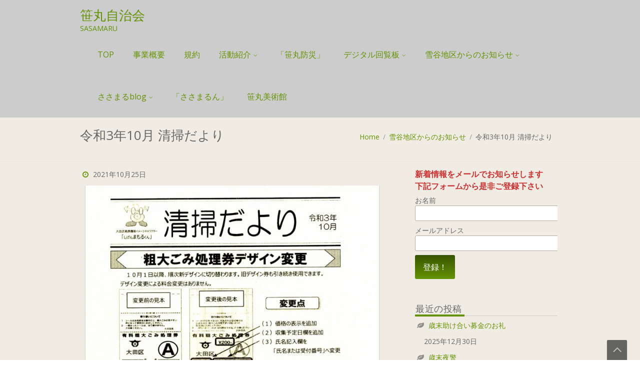

--- FILE ---
content_type: text/html; charset=UTF-8
request_url: https://xn--qiqz01i.jp/2021/10/25/seisou-2/
body_size: 19059
content:
<!DOCTYPE html>
<html lang="ja">
	<head>
		<meta charset="UTF-8" />
		<link rel="alternate" type="application/rss+xml" title="笹丸自治会 RSS Feed" href="https://xn--qiqz01i.jp/feed/" />
		<link rel="alternate" type="application/atom+xml" title="笹丸自治会 Atom Feed" href="https://xn--qiqz01i.jp/feed/atom/" />
				<meta name="viewport" content="width=device-width" />
		<meta name='robots' content='index, follow, max-image-preview:large, max-snippet:-1, max-video-preview:-1' />

	<!-- This site is optimized with the Yoast SEO plugin v26.6 - https://yoast.com/wordpress/plugins/seo/ -->
	<title>令和3年10月 清掃だより - 笹丸自治会</title>
	<link rel="canonical" href="https://xn--qiqz01i.jp/2021/10/25/seisou-2/" />
	<meta property="og:locale" content="ja_JP" />
	<meta property="og:type" content="article" />
	<meta property="og:title" content="令和3年10月 清掃だより - 笹丸自治会" />
	<meta property="og:url" content="https://xn--qiqz01i.jp/2021/10/25/seisou-2/" />
	<meta property="og:site_name" content="笹丸自治会" />
	<meta property="article:published_time" content="2021-10-25T11:37:45+00:00" />
	<meta property="article:modified_time" content="2021-10-27T08:42:43+00:00" />
	<meta property="og:image" content="https://xn--qiqz01i.jp/wp-content/uploads/2021/10/Chiikiryoku03a-725x1024.jpg" />
	<meta name="author" content="k_ohmori" />
	<meta name="twitter:card" content="summary_large_image" />
	<meta name="twitter:label1" content="執筆者" />
	<meta name="twitter:data1" content="k_ohmori" />
	<meta name="twitter:label2" content="推定読み取り時間" />
	<meta name="twitter:data2" content="1分" />
	<script type="application/ld+json" class="yoast-schema-graph">{"@context":"https://schema.org","@graph":[{"@type":"WebPage","@id":"https://xn--qiqz01i.jp/2021/10/25/seisou-2/","url":"https://xn--qiqz01i.jp/2021/10/25/seisou-2/","name":"令和3年10月 清掃だより - 笹丸自治会","isPartOf":{"@id":"https://xn--qiqz01i.jp/#website"},"primaryImageOfPage":{"@id":"https://xn--qiqz01i.jp/2021/10/25/seisou-2/#primaryimage"},"image":{"@id":"https://xn--qiqz01i.jp/2021/10/25/seisou-2/#primaryimage"},"thumbnailUrl":"https://xn--qiqz01i.jp/wp-content/uploads/2021/10/Chiikiryoku03a-725x1024.jpg","datePublished":"2021-10-25T11:37:45+00:00","dateModified":"2021-10-27T08:42:43+00:00","author":{"@id":"https://xn--qiqz01i.jp/#/schema/person/82cd0474e3df11f3ca500f3b3041b953"},"breadcrumb":{"@id":"https://xn--qiqz01i.jp/2021/10/25/seisou-2/#breadcrumb"},"inLanguage":"ja","potentialAction":[{"@type":"ReadAction","target":["https://xn--qiqz01i.jp/2021/10/25/seisou-2/"]}]},{"@type":"ImageObject","inLanguage":"ja","@id":"https://xn--qiqz01i.jp/2021/10/25/seisou-2/#primaryimage","url":"https://i0.wp.com/xn--qiqz01i.jp/wp-content/uploads/2021/10/Chiikiryoku03a-scaled.jpg?fit=1812%2C2560&ssl=1","contentUrl":"https://i0.wp.com/xn--qiqz01i.jp/wp-content/uploads/2021/10/Chiikiryoku03a-scaled.jpg?fit=1812%2C2560&ssl=1","width":1812,"height":2560},{"@type":"BreadcrumbList","@id":"https://xn--qiqz01i.jp/2021/10/25/seisou-2/#breadcrumb","itemListElement":[{"@type":"ListItem","position":1,"name":"ホーム","item":"https://xn--qiqz01i.jp/"},{"@type":"ListItem","position":2,"name":"令和3年10月 清掃だより"}]},{"@type":"WebSite","@id":"https://xn--qiqz01i.jp/#website","url":"https://xn--qiqz01i.jp/","name":"笹丸自治会","description":"SASAMARU","potentialAction":[{"@type":"SearchAction","target":{"@type":"EntryPoint","urlTemplate":"https://xn--qiqz01i.jp/?s={search_term_string}"},"query-input":{"@type":"PropertyValueSpecification","valueRequired":true,"valueName":"search_term_string"}}],"inLanguage":"ja"},{"@type":"Person","@id":"https://xn--qiqz01i.jp/#/schema/person/82cd0474e3df11f3ca500f3b3041b953","name":"k_ohmori","url":"https://xn--qiqz01i.jp/author/k_ohmori/"}]}</script>
	<!-- / Yoast SEO plugin. -->


<link rel='dns-prefetch' href='//stats.wp.com' />
<link rel='dns-prefetch' href='//ajax.googleapis.com' />
<link rel='preconnect' href='//i0.wp.com' />
<link rel='preconnect' href='//c0.wp.com' />
<link rel="alternate" type="application/rss+xml" title="笹丸自治会 &raquo; フィード" href="https://xn--qiqz01i.jp/feed/" />
<link rel="alternate" type="application/rss+xml" title="笹丸自治会 &raquo; コメントフィード" href="https://xn--qiqz01i.jp/comments/feed/" />
<link rel="alternate" type="application/rss+xml" title="笹丸自治会 &raquo; 令和3年10月 清掃だより のコメントのフィード" href="https://xn--qiqz01i.jp/2021/10/25/seisou-2/feed/" />
<link rel="alternate" title="oEmbed (JSON)" type="application/json+oembed" href="https://xn--qiqz01i.jp/wp-json/oembed/1.0/embed?url=https%3A%2F%2Fxn--qiqz01i.jp%2F2021%2F10%2F25%2Fseisou-2%2F" />
<link rel="alternate" title="oEmbed (XML)" type="text/xml+oembed" href="https://xn--qiqz01i.jp/wp-json/oembed/1.0/embed?url=https%3A%2F%2Fxn--qiqz01i.jp%2F2021%2F10%2F25%2Fseisou-2%2F&#038;format=xml" />
<style id='wp-img-auto-sizes-contain-inline-css' type='text/css'>
img:is([sizes=auto i],[sizes^="auto," i]){contain-intrinsic-size:3000px 1500px}
/*# sourceURL=wp-img-auto-sizes-contain-inline-css */
</style>
<link rel='stylesheet' id='jetpack_related-posts-css' href='https://c0.wp.com/p/jetpack/15.3.1/modules/related-posts/related-posts.css' type='text/css' media='all' />
<link rel='stylesheet' id='tisho-lightbox-css-css' href='https://xn--qiqz01i.jp/wp-content/themes/tgreen/css/lightbox.css?ver=6.9' type='text/css' media='all' />
<style id='wp-emoji-styles-inline-css' type='text/css'>

	img.wp-smiley, img.emoji {
		display: inline !important;
		border: none !important;
		box-shadow: none !important;
		height: 1em !important;
		width: 1em !important;
		margin: 0 0.07em !important;
		vertical-align: -0.1em !important;
		background: none !important;
		padding: 0 !important;
	}
/*# sourceURL=wp-emoji-styles-inline-css */
</style>
<style id='wp-block-library-inline-css' type='text/css'>
:root{--wp-block-synced-color:#7a00df;--wp-block-synced-color--rgb:122,0,223;--wp-bound-block-color:var(--wp-block-synced-color);--wp-editor-canvas-background:#ddd;--wp-admin-theme-color:#007cba;--wp-admin-theme-color--rgb:0,124,186;--wp-admin-theme-color-darker-10:#006ba1;--wp-admin-theme-color-darker-10--rgb:0,107,160.5;--wp-admin-theme-color-darker-20:#005a87;--wp-admin-theme-color-darker-20--rgb:0,90,135;--wp-admin-border-width-focus:2px}@media (min-resolution:192dpi){:root{--wp-admin-border-width-focus:1.5px}}.wp-element-button{cursor:pointer}:root .has-very-light-gray-background-color{background-color:#eee}:root .has-very-dark-gray-background-color{background-color:#313131}:root .has-very-light-gray-color{color:#eee}:root .has-very-dark-gray-color{color:#313131}:root .has-vivid-green-cyan-to-vivid-cyan-blue-gradient-background{background:linear-gradient(135deg,#00d084,#0693e3)}:root .has-purple-crush-gradient-background{background:linear-gradient(135deg,#34e2e4,#4721fb 50%,#ab1dfe)}:root .has-hazy-dawn-gradient-background{background:linear-gradient(135deg,#faaca8,#dad0ec)}:root .has-subdued-olive-gradient-background{background:linear-gradient(135deg,#fafae1,#67a671)}:root .has-atomic-cream-gradient-background{background:linear-gradient(135deg,#fdd79a,#004a59)}:root .has-nightshade-gradient-background{background:linear-gradient(135deg,#330968,#31cdcf)}:root .has-midnight-gradient-background{background:linear-gradient(135deg,#020381,#2874fc)}:root{--wp--preset--font-size--normal:16px;--wp--preset--font-size--huge:42px}.has-regular-font-size{font-size:1em}.has-larger-font-size{font-size:2.625em}.has-normal-font-size{font-size:var(--wp--preset--font-size--normal)}.has-huge-font-size{font-size:var(--wp--preset--font-size--huge)}.has-text-align-center{text-align:center}.has-text-align-left{text-align:left}.has-text-align-right{text-align:right}.has-fit-text{white-space:nowrap!important}#end-resizable-editor-section{display:none}.aligncenter{clear:both}.items-justified-left{justify-content:flex-start}.items-justified-center{justify-content:center}.items-justified-right{justify-content:flex-end}.items-justified-space-between{justify-content:space-between}.screen-reader-text{border:0;clip-path:inset(50%);height:1px;margin:-1px;overflow:hidden;padding:0;position:absolute;width:1px;word-wrap:normal!important}.screen-reader-text:focus{background-color:#ddd;clip-path:none;color:#444;display:block;font-size:1em;height:auto;left:5px;line-height:normal;padding:15px 23px 14px;text-decoration:none;top:5px;width:auto;z-index:100000}html :where(.has-border-color){border-style:solid}html :where([style*=border-top-color]){border-top-style:solid}html :where([style*=border-right-color]){border-right-style:solid}html :where([style*=border-bottom-color]){border-bottom-style:solid}html :where([style*=border-left-color]){border-left-style:solid}html :where([style*=border-width]){border-style:solid}html :where([style*=border-top-width]){border-top-style:solid}html :where([style*=border-right-width]){border-right-style:solid}html :where([style*=border-bottom-width]){border-bottom-style:solid}html :where([style*=border-left-width]){border-left-style:solid}html :where(img[class*=wp-image-]){height:auto;max-width:100%}:where(figure){margin:0 0 1em}html :where(.is-position-sticky){--wp-admin--admin-bar--position-offset:var(--wp-admin--admin-bar--height,0px)}@media screen and (max-width:600px){html :where(.is-position-sticky){--wp-admin--admin-bar--position-offset:0px}}

/*# sourceURL=wp-block-library-inline-css */
</style><style id='wp-block-image-inline-css' type='text/css'>
.wp-block-image>a,.wp-block-image>figure>a{display:inline-block}.wp-block-image img{box-sizing:border-box;height:auto;max-width:100%;vertical-align:bottom}@media not (prefers-reduced-motion){.wp-block-image img.hide{visibility:hidden}.wp-block-image img.show{animation:show-content-image .4s}}.wp-block-image[style*=border-radius] img,.wp-block-image[style*=border-radius]>a{border-radius:inherit}.wp-block-image.has-custom-border img{box-sizing:border-box}.wp-block-image.aligncenter{text-align:center}.wp-block-image.alignfull>a,.wp-block-image.alignwide>a{width:100%}.wp-block-image.alignfull img,.wp-block-image.alignwide img{height:auto;width:100%}.wp-block-image .aligncenter,.wp-block-image .alignleft,.wp-block-image .alignright,.wp-block-image.aligncenter,.wp-block-image.alignleft,.wp-block-image.alignright{display:table}.wp-block-image .aligncenter>figcaption,.wp-block-image .alignleft>figcaption,.wp-block-image .alignright>figcaption,.wp-block-image.aligncenter>figcaption,.wp-block-image.alignleft>figcaption,.wp-block-image.alignright>figcaption{caption-side:bottom;display:table-caption}.wp-block-image .alignleft{float:left;margin:.5em 1em .5em 0}.wp-block-image .alignright{float:right;margin:.5em 0 .5em 1em}.wp-block-image .aligncenter{margin-left:auto;margin-right:auto}.wp-block-image :where(figcaption){margin-bottom:1em;margin-top:.5em}.wp-block-image.is-style-circle-mask img{border-radius:9999px}@supports ((-webkit-mask-image:none) or (mask-image:none)) or (-webkit-mask-image:none){.wp-block-image.is-style-circle-mask img{border-radius:0;-webkit-mask-image:url('data:image/svg+xml;utf8,<svg viewBox="0 0 100 100" xmlns="http://www.w3.org/2000/svg"><circle cx="50" cy="50" r="50"/></svg>');mask-image:url('data:image/svg+xml;utf8,<svg viewBox="0 0 100 100" xmlns="http://www.w3.org/2000/svg"><circle cx="50" cy="50" r="50"/></svg>');mask-mode:alpha;-webkit-mask-position:center;mask-position:center;-webkit-mask-repeat:no-repeat;mask-repeat:no-repeat;-webkit-mask-size:contain;mask-size:contain}}:root :where(.wp-block-image.is-style-rounded img,.wp-block-image .is-style-rounded img){border-radius:9999px}.wp-block-image figure{margin:0}.wp-lightbox-container{display:flex;flex-direction:column;position:relative}.wp-lightbox-container img{cursor:zoom-in}.wp-lightbox-container img:hover+button{opacity:1}.wp-lightbox-container button{align-items:center;backdrop-filter:blur(16px) saturate(180%);background-color:#5a5a5a40;border:none;border-radius:4px;cursor:zoom-in;display:flex;height:20px;justify-content:center;opacity:0;padding:0;position:absolute;right:16px;text-align:center;top:16px;width:20px;z-index:100}@media not (prefers-reduced-motion){.wp-lightbox-container button{transition:opacity .2s ease}}.wp-lightbox-container button:focus-visible{outline:3px auto #5a5a5a40;outline:3px auto -webkit-focus-ring-color;outline-offset:3px}.wp-lightbox-container button:hover{cursor:pointer;opacity:1}.wp-lightbox-container button:focus{opacity:1}.wp-lightbox-container button:focus,.wp-lightbox-container button:hover,.wp-lightbox-container button:not(:hover):not(:active):not(.has-background){background-color:#5a5a5a40;border:none}.wp-lightbox-overlay{box-sizing:border-box;cursor:zoom-out;height:100vh;left:0;overflow:hidden;position:fixed;top:0;visibility:hidden;width:100%;z-index:100000}.wp-lightbox-overlay .close-button{align-items:center;cursor:pointer;display:flex;justify-content:center;min-height:40px;min-width:40px;padding:0;position:absolute;right:calc(env(safe-area-inset-right) + 16px);top:calc(env(safe-area-inset-top) + 16px);z-index:5000000}.wp-lightbox-overlay .close-button:focus,.wp-lightbox-overlay .close-button:hover,.wp-lightbox-overlay .close-button:not(:hover):not(:active):not(.has-background){background:none;border:none}.wp-lightbox-overlay .lightbox-image-container{height:var(--wp--lightbox-container-height);left:50%;overflow:hidden;position:absolute;top:50%;transform:translate(-50%,-50%);transform-origin:top left;width:var(--wp--lightbox-container-width);z-index:9999999999}.wp-lightbox-overlay .wp-block-image{align-items:center;box-sizing:border-box;display:flex;height:100%;justify-content:center;margin:0;position:relative;transform-origin:0 0;width:100%;z-index:3000000}.wp-lightbox-overlay .wp-block-image img{height:var(--wp--lightbox-image-height);min-height:var(--wp--lightbox-image-height);min-width:var(--wp--lightbox-image-width);width:var(--wp--lightbox-image-width)}.wp-lightbox-overlay .wp-block-image figcaption{display:none}.wp-lightbox-overlay button{background:none;border:none}.wp-lightbox-overlay .scrim{background-color:#fff;height:100%;opacity:.9;position:absolute;width:100%;z-index:2000000}.wp-lightbox-overlay.active{visibility:visible}@media not (prefers-reduced-motion){.wp-lightbox-overlay.active{animation:turn-on-visibility .25s both}.wp-lightbox-overlay.active img{animation:turn-on-visibility .35s both}.wp-lightbox-overlay.show-closing-animation:not(.active){animation:turn-off-visibility .35s both}.wp-lightbox-overlay.show-closing-animation:not(.active) img{animation:turn-off-visibility .25s both}.wp-lightbox-overlay.zoom.active{animation:none;opacity:1;visibility:visible}.wp-lightbox-overlay.zoom.active .lightbox-image-container{animation:lightbox-zoom-in .4s}.wp-lightbox-overlay.zoom.active .lightbox-image-container img{animation:none}.wp-lightbox-overlay.zoom.active .scrim{animation:turn-on-visibility .4s forwards}.wp-lightbox-overlay.zoom.show-closing-animation:not(.active){animation:none}.wp-lightbox-overlay.zoom.show-closing-animation:not(.active) .lightbox-image-container{animation:lightbox-zoom-out .4s}.wp-lightbox-overlay.zoom.show-closing-animation:not(.active) .lightbox-image-container img{animation:none}.wp-lightbox-overlay.zoom.show-closing-animation:not(.active) .scrim{animation:turn-off-visibility .4s forwards}}@keyframes show-content-image{0%{visibility:hidden}99%{visibility:hidden}to{visibility:visible}}@keyframes turn-on-visibility{0%{opacity:0}to{opacity:1}}@keyframes turn-off-visibility{0%{opacity:1;visibility:visible}99%{opacity:0;visibility:visible}to{opacity:0;visibility:hidden}}@keyframes lightbox-zoom-in{0%{transform:translate(calc((-100vw + var(--wp--lightbox-scrollbar-width))/2 + var(--wp--lightbox-initial-left-position)),calc(-50vh + var(--wp--lightbox-initial-top-position))) scale(var(--wp--lightbox-scale))}to{transform:translate(-50%,-50%) scale(1)}}@keyframes lightbox-zoom-out{0%{transform:translate(-50%,-50%) scale(1);visibility:visible}99%{visibility:visible}to{transform:translate(calc((-100vw + var(--wp--lightbox-scrollbar-width))/2 + var(--wp--lightbox-initial-left-position)),calc(-50vh + var(--wp--lightbox-initial-top-position))) scale(var(--wp--lightbox-scale));visibility:hidden}}
/*# sourceURL=https://c0.wp.com/c/6.9/wp-includes/blocks/image/style.min.css */
</style>
<style id='wp-block-search-inline-css' type='text/css'>
.wp-block-search__button{margin-left:10px;word-break:normal}.wp-block-search__button.has-icon{line-height:0}.wp-block-search__button svg{height:1.25em;min-height:24px;min-width:24px;width:1.25em;fill:currentColor;vertical-align:text-bottom}:where(.wp-block-search__button){border:1px solid #ccc;padding:6px 10px}.wp-block-search__inside-wrapper{display:flex;flex:auto;flex-wrap:nowrap;max-width:100%}.wp-block-search__label{width:100%}.wp-block-search.wp-block-search__button-only .wp-block-search__button{box-sizing:border-box;display:flex;flex-shrink:0;justify-content:center;margin-left:0;max-width:100%}.wp-block-search.wp-block-search__button-only .wp-block-search__inside-wrapper{min-width:0!important;transition-property:width}.wp-block-search.wp-block-search__button-only .wp-block-search__input{flex-basis:100%;transition-duration:.3s}.wp-block-search.wp-block-search__button-only.wp-block-search__searchfield-hidden,.wp-block-search.wp-block-search__button-only.wp-block-search__searchfield-hidden .wp-block-search__inside-wrapper{overflow:hidden}.wp-block-search.wp-block-search__button-only.wp-block-search__searchfield-hidden .wp-block-search__input{border-left-width:0!important;border-right-width:0!important;flex-basis:0;flex-grow:0;margin:0;min-width:0!important;padding-left:0!important;padding-right:0!important;width:0!important}:where(.wp-block-search__input){appearance:none;border:1px solid #949494;flex-grow:1;font-family:inherit;font-size:inherit;font-style:inherit;font-weight:inherit;letter-spacing:inherit;line-height:inherit;margin-left:0;margin-right:0;min-width:3rem;padding:8px;text-decoration:unset!important;text-transform:inherit}:where(.wp-block-search__button-inside .wp-block-search__inside-wrapper){background-color:#fff;border:1px solid #949494;box-sizing:border-box;padding:4px}:where(.wp-block-search__button-inside .wp-block-search__inside-wrapper) .wp-block-search__input{border:none;border-radius:0;padding:0 4px}:where(.wp-block-search__button-inside .wp-block-search__inside-wrapper) .wp-block-search__input:focus{outline:none}:where(.wp-block-search__button-inside .wp-block-search__inside-wrapper) :where(.wp-block-search__button){padding:4px 8px}.wp-block-search.aligncenter .wp-block-search__inside-wrapper{margin:auto}.wp-block[data-align=right] .wp-block-search.wp-block-search__button-only .wp-block-search__inside-wrapper{float:right}
/*# sourceURL=https://c0.wp.com/c/6.9/wp-includes/blocks/search/style.min.css */
</style>
<style id='wp-block-spacer-inline-css' type='text/css'>
.wp-block-spacer{clear:both}
/*# sourceURL=https://c0.wp.com/c/6.9/wp-includes/blocks/spacer/style.min.css */
</style>
<style id='global-styles-inline-css' type='text/css'>
:root{--wp--preset--aspect-ratio--square: 1;--wp--preset--aspect-ratio--4-3: 4/3;--wp--preset--aspect-ratio--3-4: 3/4;--wp--preset--aspect-ratio--3-2: 3/2;--wp--preset--aspect-ratio--2-3: 2/3;--wp--preset--aspect-ratio--16-9: 16/9;--wp--preset--aspect-ratio--9-16: 9/16;--wp--preset--color--black: #000000;--wp--preset--color--cyan-bluish-gray: #abb8c3;--wp--preset--color--white: #ffffff;--wp--preset--color--pale-pink: #f78da7;--wp--preset--color--vivid-red: #cf2e2e;--wp--preset--color--luminous-vivid-orange: #ff6900;--wp--preset--color--luminous-vivid-amber: #fcb900;--wp--preset--color--light-green-cyan: #7bdcb5;--wp--preset--color--vivid-green-cyan: #00d084;--wp--preset--color--pale-cyan-blue: #8ed1fc;--wp--preset--color--vivid-cyan-blue: #0693e3;--wp--preset--color--vivid-purple: #9b51e0;--wp--preset--gradient--vivid-cyan-blue-to-vivid-purple: linear-gradient(135deg,rgb(6,147,227) 0%,rgb(155,81,224) 100%);--wp--preset--gradient--light-green-cyan-to-vivid-green-cyan: linear-gradient(135deg,rgb(122,220,180) 0%,rgb(0,208,130) 100%);--wp--preset--gradient--luminous-vivid-amber-to-luminous-vivid-orange: linear-gradient(135deg,rgb(252,185,0) 0%,rgb(255,105,0) 100%);--wp--preset--gradient--luminous-vivid-orange-to-vivid-red: linear-gradient(135deg,rgb(255,105,0) 0%,rgb(207,46,46) 100%);--wp--preset--gradient--very-light-gray-to-cyan-bluish-gray: linear-gradient(135deg,rgb(238,238,238) 0%,rgb(169,184,195) 100%);--wp--preset--gradient--cool-to-warm-spectrum: linear-gradient(135deg,rgb(74,234,220) 0%,rgb(151,120,209) 20%,rgb(207,42,186) 40%,rgb(238,44,130) 60%,rgb(251,105,98) 80%,rgb(254,248,76) 100%);--wp--preset--gradient--blush-light-purple: linear-gradient(135deg,rgb(255,206,236) 0%,rgb(152,150,240) 100%);--wp--preset--gradient--blush-bordeaux: linear-gradient(135deg,rgb(254,205,165) 0%,rgb(254,45,45) 50%,rgb(107,0,62) 100%);--wp--preset--gradient--luminous-dusk: linear-gradient(135deg,rgb(255,203,112) 0%,rgb(199,81,192) 50%,rgb(65,88,208) 100%);--wp--preset--gradient--pale-ocean: linear-gradient(135deg,rgb(255,245,203) 0%,rgb(182,227,212) 50%,rgb(51,167,181) 100%);--wp--preset--gradient--electric-grass: linear-gradient(135deg,rgb(202,248,128) 0%,rgb(113,206,126) 100%);--wp--preset--gradient--midnight: linear-gradient(135deg,rgb(2,3,129) 0%,rgb(40,116,252) 100%);--wp--preset--font-size--small: 13px;--wp--preset--font-size--medium: 20px;--wp--preset--font-size--large: 36px;--wp--preset--font-size--x-large: 42px;--wp--preset--spacing--20: 0.44rem;--wp--preset--spacing--30: 0.67rem;--wp--preset--spacing--40: 1rem;--wp--preset--spacing--50: 1.5rem;--wp--preset--spacing--60: 2.25rem;--wp--preset--spacing--70: 3.38rem;--wp--preset--spacing--80: 5.06rem;--wp--preset--shadow--natural: 6px 6px 9px rgba(0, 0, 0, 0.2);--wp--preset--shadow--deep: 12px 12px 50px rgba(0, 0, 0, 0.4);--wp--preset--shadow--sharp: 6px 6px 0px rgba(0, 0, 0, 0.2);--wp--preset--shadow--outlined: 6px 6px 0px -3px rgb(255, 255, 255), 6px 6px rgb(0, 0, 0);--wp--preset--shadow--crisp: 6px 6px 0px rgb(0, 0, 0);}:where(.is-layout-flex){gap: 0.5em;}:where(.is-layout-grid){gap: 0.5em;}body .is-layout-flex{display: flex;}.is-layout-flex{flex-wrap: wrap;align-items: center;}.is-layout-flex > :is(*, div){margin: 0;}body .is-layout-grid{display: grid;}.is-layout-grid > :is(*, div){margin: 0;}:where(.wp-block-columns.is-layout-flex){gap: 2em;}:where(.wp-block-columns.is-layout-grid){gap: 2em;}:where(.wp-block-post-template.is-layout-flex){gap: 1.25em;}:where(.wp-block-post-template.is-layout-grid){gap: 1.25em;}.has-black-color{color: var(--wp--preset--color--black) !important;}.has-cyan-bluish-gray-color{color: var(--wp--preset--color--cyan-bluish-gray) !important;}.has-white-color{color: var(--wp--preset--color--white) !important;}.has-pale-pink-color{color: var(--wp--preset--color--pale-pink) !important;}.has-vivid-red-color{color: var(--wp--preset--color--vivid-red) !important;}.has-luminous-vivid-orange-color{color: var(--wp--preset--color--luminous-vivid-orange) !important;}.has-luminous-vivid-amber-color{color: var(--wp--preset--color--luminous-vivid-amber) !important;}.has-light-green-cyan-color{color: var(--wp--preset--color--light-green-cyan) !important;}.has-vivid-green-cyan-color{color: var(--wp--preset--color--vivid-green-cyan) !important;}.has-pale-cyan-blue-color{color: var(--wp--preset--color--pale-cyan-blue) !important;}.has-vivid-cyan-blue-color{color: var(--wp--preset--color--vivid-cyan-blue) !important;}.has-vivid-purple-color{color: var(--wp--preset--color--vivid-purple) !important;}.has-black-background-color{background-color: var(--wp--preset--color--black) !important;}.has-cyan-bluish-gray-background-color{background-color: var(--wp--preset--color--cyan-bluish-gray) !important;}.has-white-background-color{background-color: var(--wp--preset--color--white) !important;}.has-pale-pink-background-color{background-color: var(--wp--preset--color--pale-pink) !important;}.has-vivid-red-background-color{background-color: var(--wp--preset--color--vivid-red) !important;}.has-luminous-vivid-orange-background-color{background-color: var(--wp--preset--color--luminous-vivid-orange) !important;}.has-luminous-vivid-amber-background-color{background-color: var(--wp--preset--color--luminous-vivid-amber) !important;}.has-light-green-cyan-background-color{background-color: var(--wp--preset--color--light-green-cyan) !important;}.has-vivid-green-cyan-background-color{background-color: var(--wp--preset--color--vivid-green-cyan) !important;}.has-pale-cyan-blue-background-color{background-color: var(--wp--preset--color--pale-cyan-blue) !important;}.has-vivid-cyan-blue-background-color{background-color: var(--wp--preset--color--vivid-cyan-blue) !important;}.has-vivid-purple-background-color{background-color: var(--wp--preset--color--vivid-purple) !important;}.has-black-border-color{border-color: var(--wp--preset--color--black) !important;}.has-cyan-bluish-gray-border-color{border-color: var(--wp--preset--color--cyan-bluish-gray) !important;}.has-white-border-color{border-color: var(--wp--preset--color--white) !important;}.has-pale-pink-border-color{border-color: var(--wp--preset--color--pale-pink) !important;}.has-vivid-red-border-color{border-color: var(--wp--preset--color--vivid-red) !important;}.has-luminous-vivid-orange-border-color{border-color: var(--wp--preset--color--luminous-vivid-orange) !important;}.has-luminous-vivid-amber-border-color{border-color: var(--wp--preset--color--luminous-vivid-amber) !important;}.has-light-green-cyan-border-color{border-color: var(--wp--preset--color--light-green-cyan) !important;}.has-vivid-green-cyan-border-color{border-color: var(--wp--preset--color--vivid-green-cyan) !important;}.has-pale-cyan-blue-border-color{border-color: var(--wp--preset--color--pale-cyan-blue) !important;}.has-vivid-cyan-blue-border-color{border-color: var(--wp--preset--color--vivid-cyan-blue) !important;}.has-vivid-purple-border-color{border-color: var(--wp--preset--color--vivid-purple) !important;}.has-vivid-cyan-blue-to-vivid-purple-gradient-background{background: var(--wp--preset--gradient--vivid-cyan-blue-to-vivid-purple) !important;}.has-light-green-cyan-to-vivid-green-cyan-gradient-background{background: var(--wp--preset--gradient--light-green-cyan-to-vivid-green-cyan) !important;}.has-luminous-vivid-amber-to-luminous-vivid-orange-gradient-background{background: var(--wp--preset--gradient--luminous-vivid-amber-to-luminous-vivid-orange) !important;}.has-luminous-vivid-orange-to-vivid-red-gradient-background{background: var(--wp--preset--gradient--luminous-vivid-orange-to-vivid-red) !important;}.has-very-light-gray-to-cyan-bluish-gray-gradient-background{background: var(--wp--preset--gradient--very-light-gray-to-cyan-bluish-gray) !important;}.has-cool-to-warm-spectrum-gradient-background{background: var(--wp--preset--gradient--cool-to-warm-spectrum) !important;}.has-blush-light-purple-gradient-background{background: var(--wp--preset--gradient--blush-light-purple) !important;}.has-blush-bordeaux-gradient-background{background: var(--wp--preset--gradient--blush-bordeaux) !important;}.has-luminous-dusk-gradient-background{background: var(--wp--preset--gradient--luminous-dusk) !important;}.has-pale-ocean-gradient-background{background: var(--wp--preset--gradient--pale-ocean) !important;}.has-electric-grass-gradient-background{background: var(--wp--preset--gradient--electric-grass) !important;}.has-midnight-gradient-background{background: var(--wp--preset--gradient--midnight) !important;}.has-small-font-size{font-size: var(--wp--preset--font-size--small) !important;}.has-medium-font-size{font-size: var(--wp--preset--font-size--medium) !important;}.has-large-font-size{font-size: var(--wp--preset--font-size--large) !important;}.has-x-large-font-size{font-size: var(--wp--preset--font-size--x-large) !important;}
/*# sourceURL=global-styles-inline-css */
</style>

<style id='classic-theme-styles-inline-css' type='text/css'>
/*! This file is auto-generated */
.wp-block-button__link{color:#fff;background-color:#32373c;border-radius:9999px;box-shadow:none;text-decoration:none;padding:calc(.667em + 2px) calc(1.333em + 2px);font-size:1.125em}.wp-block-file__button{background:#32373c;color:#fff;text-decoration:none}
/*# sourceURL=/wp-includes/css/classic-themes.min.css */
</style>
<link rel='stylesheet' id='contact-form-7-css' href='https://xn--qiqz01i.jp/wp-content/plugins/contact-form-7/includes/css/styles.css?ver=6.1.4' type='text/css' media='all' />
<link rel='stylesheet' id='jquery-ui-style-css' href='https://ajax.googleapis.com/ajax/libs/jqueryui/1.11.4/themes/ui-darkness/jquery-ui.css?ver=1.11.4' type='text/css' media='all' />
<link rel='stylesheet' id='bootstrap-css' href='https://xn--qiqz01i.jp/wp-content/themes/tgreen/css/bootstrap.min.css?ver=6.9' type='text/css' media='all' />
<link rel='stylesheet' id='tisho-style-css' href='https://xn--qiqz01i.jp/wp-content/themes/tgreen/style.css?ver=6.9' type='text/css' media='all' />
<style id='tisho-style-inline-css' type='text/css'>
 #header-main-fixed{color:#649300; } #page-header, #page-header h1{color:#666666; } @media screen and (min-width: 800px) {  } @media screen and (max-width: 799px) { } @media screen and (max-width: 360px) { } @media screen and (min-width: 1200px) { } #page-header {background-image:none;} #main {width:96%;} body.woocommerce-page #main-content, body.woocommerce-page #main {float:left;} body.woocommerce-page #sidebar {float:right;} .animated {animation-duration:2s;}
/*# sourceURL=tisho-style-inline-css */
</style>
<link rel='stylesheet' id='nextgen_widgets_style-css' href='https://xn--qiqz01i.jp/wp-content/plugins/nextgen-gallery/products/photocrati_nextgen/modules/widget/static/widgets.css?ver=3.17' type='text/css' media='all' />
<link rel='stylesheet' id='nextgen_basic_thumbnails_style-css' href='https://xn--qiqz01i.jp/wp-content/plugins/nextgen-gallery/products/photocrati_nextgen/modules/nextgen_basic_gallery/static/thumbnails/nextgen_basic_thumbnails.css?ver=3.17' type='text/css' media='all' />
<link rel='stylesheet' id='nextgen_basic_slideshow_style-css' href='https://xn--qiqz01i.jp/wp-content/plugins/nextgen-gallery/products/photocrati_nextgen/modules/nextgen_basic_gallery/static/slideshow/ngg_basic_slideshow.css?ver=3.17' type='text/css' media='all' />
<link rel='stylesheet' id='wp-block-paragraph-css' href='https://c0.wp.com/c/6.9/wp-includes/blocks/paragraph/style.min.css' type='text/css' media='all' />
<link rel='stylesheet' id='sharedaddy-css' href='https://c0.wp.com/p/jetpack/15.3.1/modules/sharedaddy/sharing.css' type='text/css' media='all' />
<link rel='stylesheet' id='social-logos-css' href='https://c0.wp.com/p/jetpack/15.3.1/_inc/social-logos/social-logos.min.css' type='text/css' media='all' />
<script type="text/javascript" id="jetpack_related-posts-js-extra">
/* <![CDATA[ */
var related_posts_js_options = {"post_heading":"h4"};
//# sourceURL=jetpack_related-posts-js-extra
/* ]]> */
</script>
<script type="text/javascript" src="https://c0.wp.com/p/jetpack/15.3.1/_inc/build/related-posts/related-posts.min.js" id="jetpack_related-posts-js"></script>
<script type="text/javascript" src="https://c0.wp.com/c/6.9/wp-includes/js/jquery/jquery.min.js" id="jquery-core-js"></script>
<script type="text/javascript" src="https://c0.wp.com/c/6.9/wp-includes/js/jquery/jquery-migrate.min.js" id="jquery-migrate-js"></script>
<script type="text/javascript" src="https://xn--qiqz01i.jp/wp-content/themes/tgreen/js/lightbox-2.6.min.js?ver=6.9" id="tisho-lightbox-js-js"></script>
<link rel="https://api.w.org/" href="https://xn--qiqz01i.jp/wp-json/" /><link rel="alternate" title="JSON" type="application/json" href="https://xn--qiqz01i.jp/wp-json/wp/v2/posts/561" /><link rel="EditURI" type="application/rsd+xml" title="RSD" href="https://xn--qiqz01i.jp/xmlrpc.php?rsd" />
<meta name="generator" content="WordPress 6.9" />
<link rel='shortlink' href='https://xn--qiqz01i.jp/?p=561' />
	<style>img#wpstats{display:none}</style>
		<style type="text/css">.recentcomments a{display:inline !important;padding:0 !important;margin:0 !important;}</style><link rel="icon" href="https://i0.wp.com/xn--qiqz01i.jp/wp-content/uploads/2021/07/cropped-%E7%AC%B9.jpg?fit=32%2C32&#038;ssl=1" sizes="32x32" />
<link rel="icon" href="https://i0.wp.com/xn--qiqz01i.jp/wp-content/uploads/2021/07/cropped-%E7%AC%B9.jpg?fit=192%2C192&#038;ssl=1" sizes="192x192" />
<link rel="apple-touch-icon" href="https://i0.wp.com/xn--qiqz01i.jp/wp-content/uploads/2021/07/cropped-%E7%AC%B9.jpg?fit=180%2C180&#038;ssl=1" />
<meta name="msapplication-TileImage" content="https://i0.wp.com/xn--qiqz01i.jp/wp-content/uploads/2021/07/cropped-%E7%AC%B9.jpg?fit=270%2C270&#038;ssl=1" />
		<style type="text/css" id="wp-custom-css">
			.comment-form-url,
.comment-form-email {
  display: none;
}		</style>
		
		
		

	
    </head>
	<body class="wp-singular post-template-default single single-post postid-561 single-format-standard wp-theme-tgreen">
				<a class="skip-link screen-reader-text" href="#main-content-wrapper">
			Skip to content		</a>
		<div id="body-content-wrapper"
			>
			<header id="header-main-fixed">
				<div id="header-content-wrapper">
					<div id="header-logo">
						<div id="site-identity"><a href="https://xn--qiqz01i.jp/" title="笹丸自治会"><h1 class="entry-title">笹丸自治会</h1></a><strong>SASAMARU</strong></div>					</div>
					<nav id="navmain">
													<div class="menu-primary-container"><ul id="menu-primary" class="menu"><li id="menu-item-1352" class="menu-item menu-item-type-post_type menu-item-object-page menu-item-home menu-item-1352"><a href="https://xn--qiqz01i.jp/">TOP</a></li>
<li id="menu-item-1355" class="menu-item menu-item-type-post_type menu-item-object-page menu-item-1355"><a href="https://xn--qiqz01i.jp/%e4%ba%8b%e6%a5%ad%e6%a6%82%e8%a6%81/">事業概要</a></li>
<li id="menu-item-1359" class="menu-item menu-item-type-post_type menu-item-object-page menu-item-1359"><a href="https://xn--qiqz01i.jp/%e8%a6%8f%e7%b4%84/">規約</a></li>
<li id="menu-item-1380" class="menu-item menu-item-type-post_type menu-item-object-page menu-item-has-children menu-item-1380"><a href="https://xn--qiqz01i.jp/profile/">活動紹介</a>
<ul class="sub-menu">
	<li id="menu-item-1358" class="menu-item menu-item-type-post_type menu-item-object-page menu-item-1358"><a href="https://xn--qiqz01i.jp/profile/ourprofile/">自治会各部</a></li>
	<li id="menu-item-1345" class="menu-item menu-item-type-post_type menu-item-object-page menu-item-1345"><a href="https://xn--qiqz01i.jp/profile/otherprofile/">会館利用団体</a></li>
</ul>
</li>
<li id="menu-item-1354" class="menu-item menu-item-type-post_type menu-item-object-page menu-item-1354"><a href="https://xn--qiqz01i.jp/%e3%80%8c%e7%ac%b9%e4%b8%b8%e9%98%b2%e7%81%bd%e3%80%8d/">「笹丸防災」</a></li>
<li id="menu-item-1363" class="menu-item menu-item-type-taxonomy menu-item-object-category menu-item-1363"><a href="https://xn--qiqz01i.jp/category/board/">デジタル回覧板</a><ul class="mega-menu-sub-menu"><li class="menu-item"><div class="meganav-content-wrapper"><div class="col1a">回覧板に接する機会が少ない皆さまに向けての情報提供ページです</div></div><div class="clear"></div></li></ul></li>
<li id="menu-item-1364" class="menu-item menu-item-type-taxonomy menu-item-object-category current-post-ancestor current-menu-parent current-post-parent menu-item-1364"><a href="https://xn--qiqz01i.jp/category/yukigaya/">雪谷地区からのお知らせ</a><ul class="mega-menu-sub-menu"><li class="menu-item"><div class="meganav-content-wrapper"><div class="col1a">毎月、自治会長が出席している地域力推進雪谷地区委員会からの情報を厳選してお知らせします</div></div><div class="clear"></div></li></ul></li>
<li id="menu-item-1360" class="menu-item menu-item-type-taxonomy menu-item-object-category menu-item-has-children menu-item-1360"><a href="https://xn--qiqz01i.jp/category/blog/">ささまるblog</a>
<ul class="sub-menu">
	<li id="menu-item-1362" class="menu-item menu-item-type-taxonomy menu-item-object-category menu-item-1362"><a href="https://xn--qiqz01i.jp/category/blog/linear/">今日のリニア</a></li>
	<li id="menu-item-1361" class="menu-item menu-item-type-taxonomy menu-item-object-category menu-item-1361"><a href="https://xn--qiqz01i.jp/category/blog/sanpo/">笹丸さんぽ</a></li>
</ul>
</li>
<li id="menu-item-1347" class="menu-item menu-item-type-post_type menu-item-object-page menu-item-1347"><a href="https://xn--qiqz01i.jp/character/">「ささまるん」</a></li>
<li id="menu-item-1909" class="menu-item menu-item-type-post_type menu-item-object-page menu-item-1909"><a href="https://xn--qiqz01i.jp/gallery/">笹丸美術館</a></li>
</ul></div>											</nav>
					
					<div class="clear">
					</div>
				</div>
			</header>
			<div id="header-spacer">
				&nbsp;
			</div>

			
			<div class="clear">
			</div>


	<section id="page-header">
		<div id="page-header-content">
			<ul id="breadcrumbs"><li><a href="https://xn--qiqz01i.jp/" title="Home">Home</a></li><li class="breadcrumb-separator"> / </li><li><a href="https://xn--qiqz01i.jp/category/yukigaya/" rel="category tag">雪谷地区からのお知らせ</a></li><li class="breadcrumb-separator"> / </li><li>令和3年10月 清掃だより</li></ul>			
			<h1 class="entry-title">令和3年10月 清掃だより</h1>

			<div class="clear">
			</div>
		</div>
    </section>

<div id="main-content-wrapper">
	
			<div id="main-content">

		
<article id="post-561" class="grid-item post-561 post type-post status-publish format-standard hentry category-yukigaya">

	
	<div class="before-content">
				
			<span class="icon clock-icon">
				<time datetime="2021-10-25T20:37:45+09:00">2021年10月25日</time>
			</span>
			
			</div>

	
				<div class="content">
					
<p></p>



<figure class="wp-block-image size-large"><img data-recalc-dims="1" fetchpriority="high" decoding="async" width="725" height="1024" src="https://i0.wp.com/xn--qiqz01i.jp/wp-content/uploads/2021/10/Chiikiryoku03a.jpg?resize=725%2C1024&#038;ssl=1" alt="" class="wp-image-572" srcset="https://i0.wp.com/xn--qiqz01i.jp/wp-content/uploads/2021/10/Chiikiryoku03a-scaled.jpg?resize=725%2C1024&amp;ssl=1 725w, https://i0.wp.com/xn--qiqz01i.jp/wp-content/uploads/2021/10/Chiikiryoku03a-scaled.jpg?resize=212%2C300&amp;ssl=1 212w, https://i0.wp.com/xn--qiqz01i.jp/wp-content/uploads/2021/10/Chiikiryoku03a-scaled.jpg?resize=768%2C1085&amp;ssl=1 768w, https://i0.wp.com/xn--qiqz01i.jp/wp-content/uploads/2021/10/Chiikiryoku03a-scaled.jpg?resize=1087%2C1536&amp;ssl=1 1087w, https://i0.wp.com/xn--qiqz01i.jp/wp-content/uploads/2021/10/Chiikiryoku03a-scaled.jpg?resize=1449%2C2048&amp;ssl=1 1449w, https://i0.wp.com/xn--qiqz01i.jp/wp-content/uploads/2021/10/Chiikiryoku03a-scaled.jpg?w=1812&amp;ssl=1 1812w" sizes="(max-width: 725px) 100vw, 725px" /></figure>



<figure class="wp-block-image size-large"><img data-recalc-dims="1" decoding="async" width="725" height="1024" src="https://i0.wp.com/xn--qiqz01i.jp/wp-content/uploads/2021/10/Chiikiryoku03b.jpg?resize=725%2C1024&#038;ssl=1" alt="" class="wp-image-573" srcset="https://i0.wp.com/xn--qiqz01i.jp/wp-content/uploads/2021/10/Chiikiryoku03b-scaled.jpg?resize=725%2C1024&amp;ssl=1 725w, https://i0.wp.com/xn--qiqz01i.jp/wp-content/uploads/2021/10/Chiikiryoku03b-scaled.jpg?resize=212%2C300&amp;ssl=1 212w, https://i0.wp.com/xn--qiqz01i.jp/wp-content/uploads/2021/10/Chiikiryoku03b-scaled.jpg?resize=768%2C1085&amp;ssl=1 768w, https://i0.wp.com/xn--qiqz01i.jp/wp-content/uploads/2021/10/Chiikiryoku03b-scaled.jpg?resize=1087%2C1536&amp;ssl=1 1087w, https://i0.wp.com/xn--qiqz01i.jp/wp-content/uploads/2021/10/Chiikiryoku03b-scaled.jpg?resize=1449%2C2048&amp;ssl=1 1449w, https://i0.wp.com/xn--qiqz01i.jp/wp-content/uploads/2021/10/Chiikiryoku03b-scaled.jpg?w=1812&amp;ssl=1 1812w" sizes="(max-width: 725px) 100vw, 725px" /></figure>
<div class="sharedaddy sd-sharing-enabled"><div class="robots-nocontent sd-block sd-social sd-social-icon sd-sharing"><h3 class="sd-title">コメントとあわせて是非シェアして下さい！</h3><div class="sd-content"><ul><li class="share-twitter"><a rel="nofollow noopener noreferrer"
				data-shared="sharing-twitter-561"
				class="share-twitter sd-button share-icon no-text"
				href="https://xn--qiqz01i.jp/2021/10/25/seisou-2/?share=twitter"
				target="_blank"
				aria-labelledby="sharing-twitter-561"
				>
				<span id="sharing-twitter-561" hidden>クリックして X で共有 (新しいウィンドウで開きます)</span>
				<span>X</span>
			</a></li><li class="share-facebook"><a rel="nofollow noopener noreferrer"
				data-shared="sharing-facebook-561"
				class="share-facebook sd-button share-icon no-text"
				href="https://xn--qiqz01i.jp/2021/10/25/seisou-2/?share=facebook"
				target="_blank"
				aria-labelledby="sharing-facebook-561"
				>
				<span id="sharing-facebook-561" hidden>Facebook で共有するにはクリックしてください (新しいウィンドウで開きます)</span>
				<span>Facebook</span>
			</a></li><li class="share-end"></li></ul></div></div></div>
<div id='jp-relatedposts' class='jp-relatedposts' >
	
</div>	  
				</div>

	

	<div class="after-content">
		
<span class="icon comments-icon">
			<a href="https://xn--qiqz01i.jp/2021/10/25/seisou-2/#respond">No Comments</a>		</span>
		
					<span class="icon category-icon">
						<a href="https://xn--qiqz01i.jp/category/yukigaya/" rel="category tag">雪谷地区からのお知らせ</a>					</span>
				
		
			</div>
	
	</article>

         
		         
		<div id="respond" class="comment-respond">
		<h3 id="reply-title" class="comment-reply-title">コメントを残す <small><a rel="nofollow" id="cancel-comment-reply-link" href="/2021/10/25/seisou-2/#respond" style="display:none;">コメントをキャンセル</a></small></h3><form action="https://xn--qiqz01i.jp/wp-comments-post.php" method="post" id="commentform" class="comment-form"><p class="comment-form-comment"><label for="comment">コメント <span class="required">※</span></label> <textarea id="comment" name="comment" cols="45" rows="8" maxlength="65525" required></textarea></p><p class="comment-form-author"><label for="author">名前</label> <input id="author" name="author" type="text" value="" size="30" maxlength="245" autocomplete="name" /></p>
<p class="comment-form-email"><label for="email">メール</label> <input id="email" name="email" type="email" value="" size="30" maxlength="100" autocomplete="email" /></p>
<p class="comment-form-url"><label for="url">サイト</label> <input id="url" name="url" type="url" value="" size="30" maxlength="200" autocomplete="url" /></p>
<p class="form-submit"><input name="submit" type="submit" id="submit" class="submit" value="コメントを送信" /> <input type='hidden' name='comment_post_ID' value='561' id='comment_post_ID' />
<input type='hidden' name='comment_parent' id='comment_parent' value='0' />
</p></form>	</div><!-- #respond -->
	
	<nav class="navigation post-navigation" aria-label="投稿">
		<h2 class="screen-reader-text">投稿ナビゲーション</h2>
		<div class="nav-links"><div class="nav-previous"><a href="https://xn--qiqz01i.jp/2021/10/25/redcross-2/" rel="prev">Previous Post: 赤い羽根共同募金のお礼</a></div><div class="nav-next"><a href="https://xn--qiqz01i.jp/2021/10/27/linear8/" rel="next">Next Post: 中央新幹線東雪谷非常口新設　工事のお知らせ</a></div></div>
	</nav>		</div>

	<aside id="sidebar">

		
<p class="has-text-align-left has-vivid-red-color has-text-color has-normal-font-size"><strong>新着情報をメールでお知らせします<br>下記フォームから是非ご登録下さい</strong></p>

<div class="wp-block-contact-form-7-contact-form-selector">
<div class="wpcf7 no-js" id="wpcf7-f275-o1" lang="ja" dir="ltr" data-wpcf7-id="275">
<div class="screen-reader-response"><p role="status" aria-live="polite" aria-atomic="true"></p> <ul></ul></div>
<form action="/2021/10/25/seisou-2/#wpcf7-f275-o1" method="post" class="wpcf7-form init" aria-label="コンタクトフォーム" novalidate="novalidate" data-status="init">
<fieldset class="hidden-fields-container"><input type="hidden" name="_wpcf7" value="275" /><input type="hidden" name="_wpcf7_version" value="6.1.4" /><input type="hidden" name="_wpcf7_locale" value="ja" /><input type="hidden" name="_wpcf7_unit_tag" value="wpcf7-f275-o1" /><input type="hidden" name="_wpcf7_container_post" value="0" /><input type="hidden" name="_wpcf7_posted_data_hash" value="" />
</fieldset>
<p><label> お名前<br />
<span class="wpcf7-form-control-wrap" data-name="your-name"><input size="40" maxlength="400" class="wpcf7-form-control wpcf7-text wpcf7-validates-as-required" aria-required="true" aria-invalid="false" value="" type="text" name="your-name" /></span> </label><br />
<label> メールアドレス<br />
<span class="wpcf7-form-control-wrap" data-name="your-email"><input size="40" maxlength="400" class="wpcf7-form-control wpcf7-email wpcf7-validates-as-required wpcf7-text wpcf7-validates-as-email" aria-required="true" aria-invalid="false" value="" type="email" name="your-email" /></span> </label><br />
<input class="wpcf7-form-control wpcf7-submit has-spinner" type="submit" value="登録！" />
</p><div class="wpcf7-response-output" aria-hidden="true"></div>
</form>
</div>
</div>

<div style="height:31px" aria-hidden="true" class="wp-block-spacer"></div>

		
		<div class="sidebar-before-title"></div><h3 class="sidebar-title">最近の投稿</h3><div class="sidebar-after-title"></div>
		<ul>
											<li>
					<a href="https://xn--qiqz01i.jp/2025/12/30/%e6%ad%b3%e6%9c%ab%e5%8a%a9%e3%81%91%e5%90%88%e3%81%84%e5%8b%9f%e9%87%91%e3%81%ae%e3%81%8a%e7%a4%bc-4/">歳末助け合い募金のお礼</a>
											<span class="post-date">2025年12月30日</span>
									</li>
											<li>
					<a href="https://xn--qiqz01i.jp/2025/12/30/%e6%ad%b3%e6%9c%ab%e5%a4%9c%e8%ad%a6-3/">歳末夜警</a>
											<span class="post-date">2025年12月30日</span>
									</li>
											<li>
					<a href="https://xn--qiqz01i.jp/2025/12/28/%e7%b7%8a%e6%80%a5%e5%8c%bb%e7%99%82%e6%95%91%e8%ad%b7%e6%89%80/">緊急医療救護所</a>
											<span class="post-date">2025年12月28日</span>
									</li>
											<li>
					<a href="https://xn--qiqz01i.jp/2025/12/26/%e7%ac%b9%e4%b8%b8%e3%81%95%e3%82%93%e3%81%bd-21/">笹丸さんぽ</a>
											<span class="post-date">2025年12月26日</span>
									</li>
											<li>
					<a href="https://xn--qiqz01i.jp/2025/12/25/%e6%9d%b1%e4%ba%ac%e9%83%bd%e3%80%80%e3%81%8b%e3%82%8f%e3%82%89%e7%89%88%e3%80%80%ef%bc%92%ef%bc%90%ef%bc%92%ef%bc%95%e7%ac%ac%ef%bc%93%e5%8f%b7/">東京都　かわら版　２０２５第３号</a>
											<span class="post-date">2025年12月25日</span>
									</li>
					</ul>

		<div class="sidebar-before-title"></div><h3 class="sidebar-title">最近のコメント</h3><div class="sidebar-after-title"></div><ul id="recentcomments"><li class="recentcomments"><a href="https://xn--qiqz01i.jp/2025/07/28/%e7%ac%b9%e4%b8%b8%e3%81%95%e3%82%93%e3%81%bd-16/#comment-173">笹丸さんぽ</a> に <span class="comment-author-link">匿名</span> より</li><li class="recentcomments"><a href="https://xn--qiqz01i.jp/2025/05/10/%e3%83%9a%e3%83%81%e3%83%a5%e3%83%8b%e3%82%a2%e9%85%8d%e5%b8%83%e3%81%97%e3%81%be%e3%81%99/#comment-172">ペチュニア配布します</a> に <span class="comment-author-link">k_ohmori</span> より</li><li class="recentcomments"><a href="https://xn--qiqz01i.jp/2025/05/10/%e3%83%9a%e3%83%81%e3%83%a5%e3%83%8b%e3%82%a2%e9%85%8d%e5%b8%83%e3%81%97%e3%81%be%e3%81%99/#comment-171">ペチュニア配布します</a> に <span class="comment-author-link">匿名</span> より</li><li class="recentcomments"><a href="https://xn--qiqz01i.jp/2025/05/10/%e3%83%9a%e3%83%81%e3%83%a5%e3%83%8b%e3%82%a2%e9%85%8d%e5%b8%83%e3%81%97%e3%81%be%e3%81%99/#comment-170">ペチュニア配布します</a> に <span class="comment-author-link">森下あつこ</span> より</li><li class="recentcomments"><a href="https://xn--qiqz01i.jp/2025/05/10/%e3%83%9a%e3%83%81%e3%83%a5%e3%83%8b%e3%82%a2%e9%85%8d%e5%b8%83%e3%81%97%e3%81%be%e3%81%99/#comment-169">ペチュニア配布します</a> に <span class="comment-author-link">k_ohmori</span> より</li></ul><div id="calendar_wrap" class="calendar_wrap"><table id="wp-calendar" class="wp-calendar-table">
	<caption>2021年10月</caption>
	<thead>
	<tr>
		<th scope="col" aria-label="日曜日">日</th>
		<th scope="col" aria-label="月曜日">月</th>
		<th scope="col" aria-label="火曜日">火</th>
		<th scope="col" aria-label="水曜日">水</th>
		<th scope="col" aria-label="木曜日">木</th>
		<th scope="col" aria-label="金曜日">金</th>
		<th scope="col" aria-label="土曜日">土</th>
	</tr>
	</thead>
	<tbody>
	<tr>
		<td colspan="5" class="pad">&nbsp;</td><td>1</td><td><a href="https://xn--qiqz01i.jp/2021/10/02/" aria-label="2021年10月2日 に投稿を公開">2</a></td>
	</tr>
	<tr>
		<td><a href="https://xn--qiqz01i.jp/2021/10/03/" aria-label="2021年10月3日 に投稿を公開">3</a></td><td>4</td><td>5</td><td>6</td><td><a href="https://xn--qiqz01i.jp/2021/10/07/" aria-label="2021年10月7日 に投稿を公開">7</a></td><td><a href="https://xn--qiqz01i.jp/2021/10/08/" aria-label="2021年10月8日 に投稿を公開">8</a></td><td><a href="https://xn--qiqz01i.jp/2021/10/09/" aria-label="2021年10月9日 に投稿を公開">9</a></td>
	</tr>
	<tr>
		<td><a href="https://xn--qiqz01i.jp/2021/10/10/" aria-label="2021年10月10日 に投稿を公開">10</a></td><td>11</td><td><a href="https://xn--qiqz01i.jp/2021/10/12/" aria-label="2021年10月12日 に投稿を公開">12</a></td><td>13</td><td>14</td><td><a href="https://xn--qiqz01i.jp/2021/10/15/" aria-label="2021年10月15日 に投稿を公開">15</a></td><td>16</td>
	</tr>
	<tr>
		<td>17</td><td>18</td><td>19</td><td>20</td><td>21</td><td><a href="https://xn--qiqz01i.jp/2021/10/22/" aria-label="2021年10月22日 に投稿を公開">22</a></td><td><a href="https://xn--qiqz01i.jp/2021/10/23/" aria-label="2021年10月23日 に投稿を公開">23</a></td>
	</tr>
	<tr>
		<td>24</td><td><a href="https://xn--qiqz01i.jp/2021/10/25/" aria-label="2021年10月25日 に投稿を公開">25</a></td><td>26</td><td><a href="https://xn--qiqz01i.jp/2021/10/27/" aria-label="2021年10月27日 に投稿を公開">27</a></td><td>28</td><td><a href="https://xn--qiqz01i.jp/2021/10/29/" aria-label="2021年10月29日 に投稿を公開">29</a></td><td><a href="https://xn--qiqz01i.jp/2021/10/30/" aria-label="2021年10月30日 に投稿を公開">30</a></td>
	</tr>
	<tr>
		<td><a href="https://xn--qiqz01i.jp/2021/10/31/" aria-label="2021年10月31日 に投稿を公開">31</a></td>
		<td class="pad" colspan="6">&nbsp;</td>
	</tr>
	</tbody>
	</table><nav aria-label="前と次の月" class="wp-calendar-nav">
		<span class="wp-calendar-nav-prev"><a href="https://xn--qiqz01i.jp/2021/09/">&laquo; 9月</a></span>
		<span class="pad">&nbsp;</span>
		<span class="wp-calendar-nav-next"><a href="https://xn--qiqz01i.jp/2021/11/">11月 &raquo;</a></span>
	</nav></div><div class="sidebar-before-title"></div><h3 class="sidebar-title">アーカイブ</h3><div class="sidebar-after-title"></div>
			<ul>
					<li><a href='https://xn--qiqz01i.jp/2025/12/'>2025年12月</a></li>
	<li><a href='https://xn--qiqz01i.jp/2025/11/'>2025年11月</a></li>
	<li><a href='https://xn--qiqz01i.jp/2025/10/'>2025年10月</a></li>
	<li><a href='https://xn--qiqz01i.jp/2025/09/'>2025年9月</a></li>
	<li><a href='https://xn--qiqz01i.jp/2025/08/'>2025年8月</a></li>
	<li><a href='https://xn--qiqz01i.jp/2025/07/'>2025年7月</a></li>
	<li><a href='https://xn--qiqz01i.jp/2025/06/'>2025年6月</a></li>
	<li><a href='https://xn--qiqz01i.jp/2025/05/'>2025年5月</a></li>
	<li><a href='https://xn--qiqz01i.jp/2025/04/'>2025年4月</a></li>
	<li><a href='https://xn--qiqz01i.jp/2025/03/'>2025年3月</a></li>
	<li><a href='https://xn--qiqz01i.jp/2025/02/'>2025年2月</a></li>
	<li><a href='https://xn--qiqz01i.jp/2025/01/'>2025年1月</a></li>
	<li><a href='https://xn--qiqz01i.jp/2024/12/'>2024年12月</a></li>
	<li><a href='https://xn--qiqz01i.jp/2024/11/'>2024年11月</a></li>
	<li><a href='https://xn--qiqz01i.jp/2024/10/'>2024年10月</a></li>
	<li><a href='https://xn--qiqz01i.jp/2024/09/'>2024年9月</a></li>
	<li><a href='https://xn--qiqz01i.jp/2024/08/'>2024年8月</a></li>
	<li><a href='https://xn--qiqz01i.jp/2024/07/'>2024年7月</a></li>
	<li><a href='https://xn--qiqz01i.jp/2024/06/'>2024年6月</a></li>
	<li><a href='https://xn--qiqz01i.jp/2024/05/'>2024年5月</a></li>
	<li><a href='https://xn--qiqz01i.jp/2024/04/'>2024年4月</a></li>
	<li><a href='https://xn--qiqz01i.jp/2024/03/'>2024年3月</a></li>
	<li><a href='https://xn--qiqz01i.jp/2024/02/'>2024年2月</a></li>
	<li><a href='https://xn--qiqz01i.jp/2024/01/'>2024年1月</a></li>
	<li><a href='https://xn--qiqz01i.jp/2023/12/'>2023年12月</a></li>
	<li><a href='https://xn--qiqz01i.jp/2023/11/'>2023年11月</a></li>
	<li><a href='https://xn--qiqz01i.jp/2023/10/'>2023年10月</a></li>
	<li><a href='https://xn--qiqz01i.jp/2023/09/'>2023年9月</a></li>
	<li><a href='https://xn--qiqz01i.jp/2023/08/'>2023年8月</a></li>
	<li><a href='https://xn--qiqz01i.jp/2023/07/'>2023年7月</a></li>
	<li><a href='https://xn--qiqz01i.jp/2023/06/'>2023年6月</a></li>
	<li><a href='https://xn--qiqz01i.jp/2023/05/'>2023年5月</a></li>
	<li><a href='https://xn--qiqz01i.jp/2023/04/'>2023年4月</a></li>
	<li><a href='https://xn--qiqz01i.jp/2023/03/'>2023年3月</a></li>
	<li><a href='https://xn--qiqz01i.jp/2023/02/'>2023年2月</a></li>
	<li><a href='https://xn--qiqz01i.jp/2023/01/'>2023年1月</a></li>
	<li><a href='https://xn--qiqz01i.jp/2022/12/'>2022年12月</a></li>
	<li><a href='https://xn--qiqz01i.jp/2022/11/'>2022年11月</a></li>
	<li><a href='https://xn--qiqz01i.jp/2022/10/'>2022年10月</a></li>
	<li><a href='https://xn--qiqz01i.jp/2022/09/'>2022年9月</a></li>
	<li><a href='https://xn--qiqz01i.jp/2022/08/'>2022年8月</a></li>
	<li><a href='https://xn--qiqz01i.jp/2022/07/'>2022年7月</a></li>
	<li><a href='https://xn--qiqz01i.jp/2022/06/'>2022年6月</a></li>
	<li><a href='https://xn--qiqz01i.jp/2022/05/'>2022年5月</a></li>
	<li><a href='https://xn--qiqz01i.jp/2022/04/'>2022年4月</a></li>
	<li><a href='https://xn--qiqz01i.jp/2022/03/'>2022年3月</a></li>
	<li><a href='https://xn--qiqz01i.jp/2022/02/'>2022年2月</a></li>
	<li><a href='https://xn--qiqz01i.jp/2022/01/'>2022年1月</a></li>
	<li><a href='https://xn--qiqz01i.jp/2021/12/'>2021年12月</a></li>
	<li><a href='https://xn--qiqz01i.jp/2021/11/'>2021年11月</a></li>
	<li><a href='https://xn--qiqz01i.jp/2021/10/'>2021年10月</a></li>
	<li><a href='https://xn--qiqz01i.jp/2021/09/'>2021年9月</a></li>
	<li><a href='https://xn--qiqz01i.jp/2021/08/'>2021年8月</a></li>
	<li><a href='https://xn--qiqz01i.jp/2021/07/'>2021年7月</a></li>
			</ul>

			<form role="search" method="get" action="https://xn--qiqz01i.jp/" class="wp-block-search__button-outside wp-block-search__text-button wp-block-search"    ><label class="wp-block-search__label" for="wp-block-search__input-1" >サイト内検索</label><div class="wp-block-search__inside-wrapper" ><input class="wp-block-search__input" id="wp-block-search__input-1" placeholder="" value="" type="search" name="s" required /><button aria-label="検索" class="wp-block-search__button wp-element-button" type="submit" >検索</button></div></form></aside></div>
			<a href="#" class="scrollup"></a>
			<footer id="footer-main">
				<div id="footer-content-wrapper">				
									
										<section id="footer-widgets" class="clearfix">
						<div class="container">
							<div class="row footer-columns-container">
																		<div class="col-12 col-md-6 col-lg-3 mb-1 footer-column">
																					</div>
																		<div class="col-12 col-md-6 col-lg-3 mb-1 footer-column">
																					</div>
																		<div class="col-12 col-md-6 col-lg-3 mb-1 footer-column">
																					</div>
																		<div class="col-12 col-md-6 col-lg-3 mb-1 footer-column">
																					</div>
															</div>
							<div class="row">
								<div id="footer-bottom" class="col-12">
																	</div>
							</div>
						</div>
					</section>

										<div class="clear">
						<div id="fsocial"><ul class="footer-social-widget"></ul></div>					</div>

					<div class="clear">
					</div>
					
					
							<nav id="footer-menu">
								<div class="menu-footer-container"><ul id="menu-footer" class="menu"><li id="menu-item-764" class="menu-item menu-item-type-post_type menu-item-object-page menu-item-home menu-item-764"><a href="https://xn--qiqz01i.jp/">TOP</a></li>
<li id="menu-item-235" class="menu-item menu-item-type-post_type menu-item-object-page menu-item-235"><a href="https://xn--qiqz01i.jp/%e4%ba%8b%e6%a5%ad%e6%a6%82%e8%a6%81/">事業概要</a></li>
<li id="menu-item-234" class="menu-item menu-item-type-post_type menu-item-object-page menu-item-234"><a href="https://xn--qiqz01i.jp/%e8%a6%8f%e7%b4%84/">規約</a></li>
<li id="menu-item-1381" class="menu-item menu-item-type-post_type menu-item-object-page menu-item-1381"><a href="https://xn--qiqz01i.jp/profile/">活動紹介</a></li>
<li id="menu-item-237" class="menu-item menu-item-type-post_type menu-item-object-page menu-item-237"><a href="https://xn--qiqz01i.jp/%e3%80%8c%e7%ac%b9%e4%b8%b8%e9%98%b2%e7%81%bd%e3%80%8d/">「笹丸防災」</a></li>
<li id="menu-item-239" class="menu-item menu-item-type-taxonomy menu-item-object-category menu-item-239"><a href="https://xn--qiqz01i.jp/category/board/">デジタル回覧板</a></li>
<li id="menu-item-248" class="menu-item menu-item-type-taxonomy menu-item-object-category current-post-ancestor current-menu-parent current-post-parent menu-item-248"><a href="https://xn--qiqz01i.jp/category/yukigaya/">雪谷地区からのお知らせ</a></li>
<li id="menu-item-238" class="menu-item menu-item-type-taxonomy menu-item-object-category menu-item-238"><a href="https://xn--qiqz01i.jp/category/blog/">ささまるblog</a></li>
<li id="menu-item-1322" class="menu-item menu-item-type-post_type menu-item-object-page menu-item-1322"><a href="https://xn--qiqz01i.jp/character/">「ささまるん」</a></li>
<li id="menu-item-1910" class="menu-item menu-item-type-post_type menu-item-object-page menu-item-1910"><a href="https://xn--qiqz01i.jp/gallery/">笹丸美術館</a></li>
<li id="menu-item-250" class="menu-item menu-item-type-custom menu-item-object-custom menu-item-250"><a href="http://home.a07.itscom.net/kaz/Sasamaru/Sasamaru.html">旧ホームページ</a></li>
</ul></div>							</nav>

							<div class="clear">
							</div>

										
					</div>
			</footer>
			<div id="footer-bottom-area">
				<div id="footer-bottom-content-wrapper">
										<div id="copyright">
											</div>
					
					<div id="footer-bottom-widget-area">
											</div>
				</div>
			</div>
		</div>
		<script type="speculationrules">
{"prefetch":[{"source":"document","where":{"and":[{"href_matches":"/*"},{"not":{"href_matches":["/wp-*.php","/wp-admin/*","/wp-content/uploads/*","/wp-content/*","/wp-content/plugins/*","/wp-content/themes/tgreen/*","/*\\?(.+)"]}},{"not":{"selector_matches":"a[rel~=\"nofollow\"]"}},{"not":{"selector_matches":".no-prefetch, .no-prefetch a"}}]},"eagerness":"conservative"}]}
</script>

<script type="text/javascript">
for (i=0; i<document.forms.length; i++) {
    var f = document.forms[i];
    if (f.comment_post_ID) {
        f.encoding = "multipart/form-data";

        var l = f.getElementsByTagName("textarea");
        l = l[0].parentNode;
        
        var p = document.createElement("p");
        var t = document.createElement("input");
        t.setAttribute("name", "image");
        t.setAttribute("type", "file");
        t.setAttribute("style", "width: auto");
        p.appendChild(t);
        p.appendChild(document.createTextNode(""));
        l.parentNode.insertBefore(p, l.nextSibling);

        break;
    }
}
</script>

					<script type="text/javascript">
				jQuery(document).ready(function() {
					jQuery("a[href$='.jpg' ], a[href$='.png' ], a[href$='.jpeg' ], a[href$='.gif' ], a[href$='.webp' ")
						.attr( 'data-lightbox', 'image-gallery' );
				});
			</script>
			

	<script type="text/javascript">
		window.WPCOM_sharing_counts = {"https:\/\/xn--qiqz01i.jp\/2021\/10\/25\/seisou-2\/":561};
	</script>
					<script>
	/(trident|msie)/i.test(navigator.userAgent)&&document.getElementById&&window.addEventListener&&window.addEventListener("hashchange",function(){var t,e=location.hash.substring(1);/^[A-z0-9_-]+$/.test(e)&&(t=document.getElementById(e))&&(/^(?:a|select|input|button|textarea)$/i.test(t.tagName)||(t.tabIndex=-1),t.focus())},!1);
	</script>
	<script type="text/javascript" src="https://c0.wp.com/c/6.9/wp-includes/js/comment-reply.min.js" id="comment-reply-js" async="async" data-wp-strategy="async" fetchpriority="low"></script>
<script type="text/javascript" src="https://c0.wp.com/c/6.9/wp-includes/js/dist/hooks.min.js" id="wp-hooks-js"></script>
<script type="text/javascript" src="https://c0.wp.com/c/6.9/wp-includes/js/dist/i18n.min.js" id="wp-i18n-js"></script>
<script type="text/javascript" id="wp-i18n-js-after">
/* <![CDATA[ */
wp.i18n.setLocaleData( { 'text direction\u0004ltr': [ 'ltr' ] } );
//# sourceURL=wp-i18n-js-after
/* ]]> */
</script>
<script type="text/javascript" src="https://xn--qiqz01i.jp/wp-content/plugins/contact-form-7/includes/swv/js/index.js?ver=6.1.4" id="swv-js"></script>
<script type="text/javascript" id="contact-form-7-js-translations">
/* <![CDATA[ */
( function( domain, translations ) {
	var localeData = translations.locale_data[ domain ] || translations.locale_data.messages;
	localeData[""].domain = domain;
	wp.i18n.setLocaleData( localeData, domain );
} )( "contact-form-7", {"translation-revision-date":"2025-11-30 08:12:23+0000","generator":"GlotPress\/4.0.3","domain":"messages","locale_data":{"messages":{"":{"domain":"messages","plural-forms":"nplurals=1; plural=0;","lang":"ja_JP"},"This contact form is placed in the wrong place.":["\u3053\u306e\u30b3\u30f3\u30bf\u30af\u30c8\u30d5\u30a9\u30fc\u30e0\u306f\u9593\u9055\u3063\u305f\u4f4d\u7f6e\u306b\u7f6e\u304b\u308c\u3066\u3044\u307e\u3059\u3002"],"Error:":["\u30a8\u30e9\u30fc:"]}},"comment":{"reference":"includes\/js\/index.js"}} );
//# sourceURL=contact-form-7-js-translations
/* ]]> */
</script>
<script type="text/javascript" id="contact-form-7-js-before">
/* <![CDATA[ */
var wpcf7 = {
    "api": {
        "root": "https:\/\/xn--qiqz01i.jp\/wp-json\/",
        "namespace": "contact-form-7\/v1"
    }
};
//# sourceURL=contact-form-7-js-before
/* ]]> */
</script>
<script type="text/javascript" src="https://xn--qiqz01i.jp/wp-content/plugins/contact-form-7/includes/js/index.js?ver=6.1.4" id="contact-form-7-js"></script>
<script type="text/javascript" src="https://c0.wp.com/c/6.9/wp-includes/js/jquery/ui/core.min.js" id="jquery-ui-core-js"></script>
<script type="text/javascript" src="https://c0.wp.com/c/6.9/wp-includes/js/jquery/ui/mouse.min.js" id="jquery-ui-mouse-js"></script>
<script type="text/javascript" src="https://c0.wp.com/c/6.9/wp-includes/js/jquery/ui/resizable.min.js" id="jquery-ui-resizable-js"></script>
<script type="text/javascript" src="https://c0.wp.com/c/6.9/wp-includes/js/jquery/ui/draggable.min.js" id="jquery-ui-draggable-js"></script>
<script type="text/javascript" src="https://c0.wp.com/c/6.9/wp-includes/js/jquery/ui/controlgroup.min.js" id="jquery-ui-controlgroup-js"></script>
<script type="text/javascript" src="https://c0.wp.com/c/6.9/wp-includes/js/jquery/ui/checkboxradio.min.js" id="jquery-ui-checkboxradio-js"></script>
<script type="text/javascript" src="https://c0.wp.com/c/6.9/wp-includes/js/jquery/ui/button.min.js" id="jquery-ui-button-js"></script>
<script type="text/javascript" src="https://c0.wp.com/c/6.9/wp-includes/js/jquery/ui/dialog.min.js" id="jquery-ui-dialog-js"></script>
<script type="text/javascript" id="s2-ajax-js-extra">
/* <![CDATA[ */
var s2AjaxScriptStrings = {"ajaxurl":"https://xn--qiqz01i.jp/wp-admin/admin-ajax.php","title":"\u3053\u306e\u30d6\u30ed\u30b0\u3092\u8cfc\u8aad\u3059\u308b","nonce":"387039e7f5"};
//# sourceURL=s2-ajax-js-extra
/* ]]> */
</script>
<script type="text/javascript" src="https://xn--qiqz01i.jp/wp-content/plugins/subscribe2/include/s2-ajax.min.js?ver=1.3" id="s2-ajax-js"></script>
<script type="text/javascript" src="https://c0.wp.com/c/6.9/wp-includes/js/jquery/ui/accordion.min.js" id="jquery-ui-accordion-js"></script>
<script type="text/javascript" src="https://c0.wp.com/c/6.9/wp-includes/js/jquery/ui/tabs.min.js" id="jquery-ui-tabs-js"></script>
<script type="text/javascript" id="jetpack-stats-js-before">
/* <![CDATA[ */
_stq = window._stq || [];
_stq.push([ "view", JSON.parse("{\"v\":\"ext\",\"blog\":\"196370245\",\"post\":\"561\",\"tz\":\"9\",\"srv\":\"xn--qiqz01i.jp\",\"j\":\"1:15.3.1\"}") ]);
_stq.push([ "clickTrackerInit", "196370245", "561" ]);
//# sourceURL=jetpack-stats-js-before
/* ]]> */
</script>
<script type="text/javascript" src="https://stats.wp.com/e-202501.js" id="jetpack-stats-js" defer="defer" data-wp-strategy="defer"></script>
<script type="text/javascript" src="https://c0.wp.com/c/6.9/wp-includes/js/imagesloaded.min.js" id="imagesloaded-js"></script>
<script type="text/javascript" src="https://c0.wp.com/c/6.9/wp-includes/js/masonry.min.js" id="masonry-js"></script>
<script type="text/javascript" id="tisho-utilities-js-js-extra">
/* <![CDATA[ */
var tishonator_options = {"loading_effect":"1","animations_repeat":"","animations_homeonly":"","animations_site_title":"zoomIn","animations_basket":"zoomIn","animations_hdr_icons":"zoomIn","animations_page_hdr":"fadeIn","animations_cnt_imgs":"none","animations_sidebar":"fadeInUp","animations_text":"fadeInUp","animations_ftr_ttl":"zoomIn","animations_ftr_text":"zoomIn","animations_ftr_menu":"zoomIn","animations_ftr_icons":"zoomIn","tishonator_animations_sections":"fadeInUp"};
//# sourceURL=tisho-utilities-js-js-extra
/* ]]> */
</script>
<script type="text/javascript" src="https://xn--qiqz01i.jp/wp-content/themes/tgreen/js/utilities.js?ver=6.9" id="tisho-utilities-js-js"></script>
<script type="text/javascript" id="sharing-js-js-extra">
/* <![CDATA[ */
var sharing_js_options = {"lang":"en","counts":"1","is_stats_active":"1"};
//# sourceURL=sharing-js-js-extra
/* ]]> */
</script>
<script type="text/javascript" src="https://c0.wp.com/p/jetpack/15.3.1/_inc/build/sharedaddy/sharing.min.js" id="sharing-js-js"></script>
<script type="text/javascript" id="sharing-js-js-after">
/* <![CDATA[ */
var windowOpen;
			( function () {
				function matches( el, sel ) {
					return !! (
						el.matches && el.matches( sel ) ||
						el.msMatchesSelector && el.msMatchesSelector( sel )
					);
				}

				document.body.addEventListener( 'click', function ( event ) {
					if ( ! event.target ) {
						return;
					}

					var el;
					if ( matches( event.target, 'a.share-twitter' ) ) {
						el = event.target;
					} else if ( event.target.parentNode && matches( event.target.parentNode, 'a.share-twitter' ) ) {
						el = event.target.parentNode;
					}

					if ( el ) {
						event.preventDefault();

						// If there's another sharing window open, close it.
						if ( typeof windowOpen !== 'undefined' ) {
							windowOpen.close();
						}
						windowOpen = window.open( el.getAttribute( 'href' ), 'wpcomtwitter', 'menubar=1,resizable=1,width=600,height=350' );
						return false;
					}
				} );
			} )();
var windowOpen;
			( function () {
				function matches( el, sel ) {
					return !! (
						el.matches && el.matches( sel ) ||
						el.msMatchesSelector && el.msMatchesSelector( sel )
					);
				}

				document.body.addEventListener( 'click', function ( event ) {
					if ( ! event.target ) {
						return;
					}

					var el;
					if ( matches( event.target, 'a.share-facebook' ) ) {
						el = event.target;
					} else if ( event.target.parentNode && matches( event.target.parentNode, 'a.share-facebook' ) ) {
						el = event.target.parentNode;
					}

					if ( el ) {
						event.preventDefault();

						// If there's another sharing window open, close it.
						if ( typeof windowOpen !== 'undefined' ) {
							windowOpen.close();
						}
						windowOpen = window.open( el.getAttribute( 'href' ), 'wpcomfacebook', 'menubar=1,resizable=1,width=600,height=400' );
						return false;
					}
				} );
			} )();
//# sourceURL=sharing-js-js-after
/* ]]> */
</script>
<script id="wp-emoji-settings" type="application/json">
{"baseUrl":"https://s.w.org/images/core/emoji/17.0.2/72x72/","ext":".png","svgUrl":"https://s.w.org/images/core/emoji/17.0.2/svg/","svgExt":".svg","source":{"concatemoji":"https://xn--qiqz01i.jp/wp-includes/js/wp-emoji-release.min.js?ver=6.9"}}
</script>
<script type="module">
/* <![CDATA[ */
/*! This file is auto-generated */
const a=JSON.parse(document.getElementById("wp-emoji-settings").textContent),o=(window._wpemojiSettings=a,"wpEmojiSettingsSupports"),s=["flag","emoji"];function i(e){try{var t={supportTests:e,timestamp:(new Date).valueOf()};sessionStorage.setItem(o,JSON.stringify(t))}catch(e){}}function c(e,t,n){e.clearRect(0,0,e.canvas.width,e.canvas.height),e.fillText(t,0,0);t=new Uint32Array(e.getImageData(0,0,e.canvas.width,e.canvas.height).data);e.clearRect(0,0,e.canvas.width,e.canvas.height),e.fillText(n,0,0);const a=new Uint32Array(e.getImageData(0,0,e.canvas.width,e.canvas.height).data);return t.every((e,t)=>e===a[t])}function p(e,t){e.clearRect(0,0,e.canvas.width,e.canvas.height),e.fillText(t,0,0);var n=e.getImageData(16,16,1,1);for(let e=0;e<n.data.length;e++)if(0!==n.data[e])return!1;return!0}function u(e,t,n,a){switch(t){case"flag":return n(e,"\ud83c\udff3\ufe0f\u200d\u26a7\ufe0f","\ud83c\udff3\ufe0f\u200b\u26a7\ufe0f")?!1:!n(e,"\ud83c\udde8\ud83c\uddf6","\ud83c\udde8\u200b\ud83c\uddf6")&&!n(e,"\ud83c\udff4\udb40\udc67\udb40\udc62\udb40\udc65\udb40\udc6e\udb40\udc67\udb40\udc7f","\ud83c\udff4\u200b\udb40\udc67\u200b\udb40\udc62\u200b\udb40\udc65\u200b\udb40\udc6e\u200b\udb40\udc67\u200b\udb40\udc7f");case"emoji":return!a(e,"\ud83e\u1fac8")}return!1}function f(e,t,n,a){let r;const o=(r="undefined"!=typeof WorkerGlobalScope&&self instanceof WorkerGlobalScope?new OffscreenCanvas(300,150):document.createElement("canvas")).getContext("2d",{willReadFrequently:!0}),s=(o.textBaseline="top",o.font="600 32px Arial",{});return e.forEach(e=>{s[e]=t(o,e,n,a)}),s}function r(e){var t=document.createElement("script");t.src=e,t.defer=!0,document.head.appendChild(t)}a.supports={everything:!0,everythingExceptFlag:!0},new Promise(t=>{let n=function(){try{var e=JSON.parse(sessionStorage.getItem(o));if("object"==typeof e&&"number"==typeof e.timestamp&&(new Date).valueOf()<e.timestamp+604800&&"object"==typeof e.supportTests)return e.supportTests}catch(e){}return null}();if(!n){if("undefined"!=typeof Worker&&"undefined"!=typeof OffscreenCanvas&&"undefined"!=typeof URL&&URL.createObjectURL&&"undefined"!=typeof Blob)try{var e="postMessage("+f.toString()+"("+[JSON.stringify(s),u.toString(),c.toString(),p.toString()].join(",")+"));",a=new Blob([e],{type:"text/javascript"});const r=new Worker(URL.createObjectURL(a),{name:"wpTestEmojiSupports"});return void(r.onmessage=e=>{i(n=e.data),r.terminate(),t(n)})}catch(e){}i(n=f(s,u,c,p))}t(n)}).then(e=>{for(const n in e)a.supports[n]=e[n],a.supports.everything=a.supports.everything&&a.supports[n],"flag"!==n&&(a.supports.everythingExceptFlag=a.supports.everythingExceptFlag&&a.supports[n]);var t;a.supports.everythingExceptFlag=a.supports.everythingExceptFlag&&!a.supports.flag,a.supports.everything||((t=a.source||{}).concatemoji?r(t.concatemoji):t.wpemoji&&t.twemoji&&(r(t.twemoji),r(t.wpemoji)))});
//# sourceURL=https://xn--qiqz01i.jp/wp-includes/js/wp-emoji-loader.min.js
/* ]]> */
</script>
	</body>
</html>